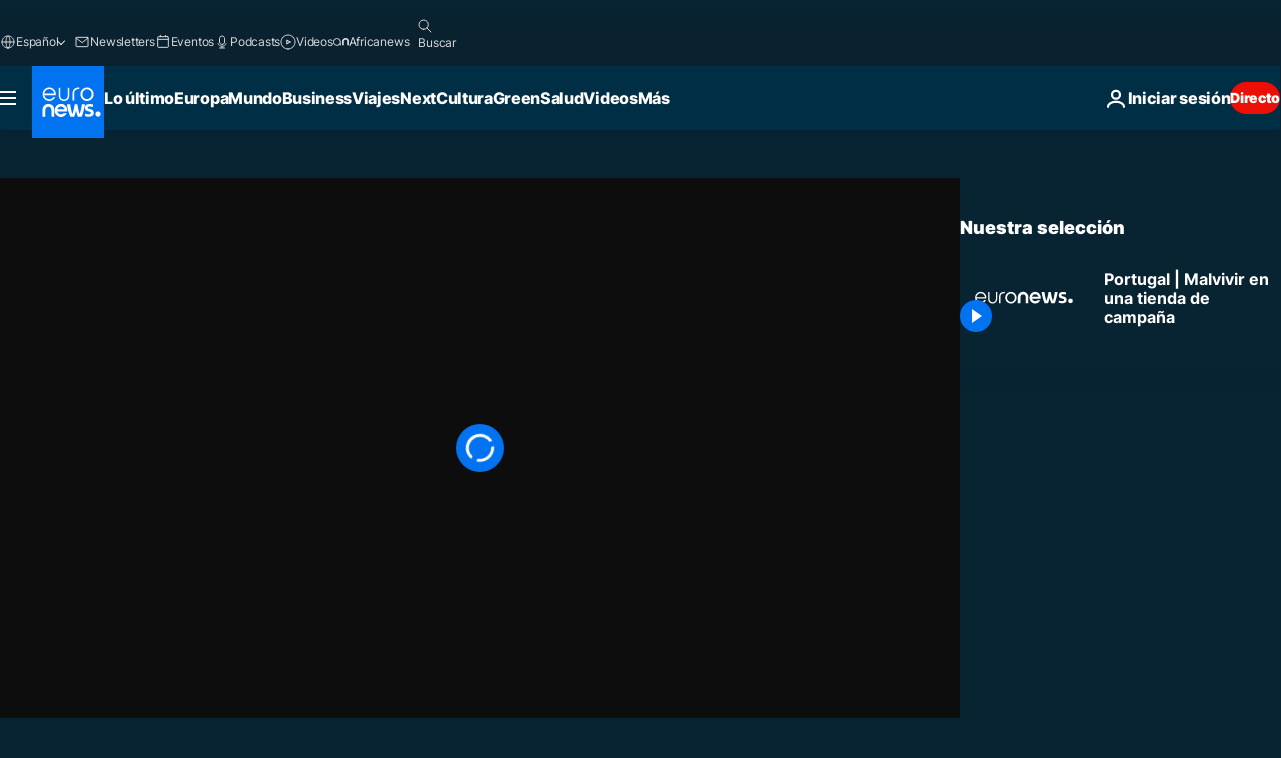

--- FILE ---
content_type: application/xml
request_url: https://dmxleo.dailymotion.com/cdn/manifest/video/x8odwp0.m3u8?af=2%2C7%2C8%2C9&vv=1%2C2%2C3%2C4%2C5%2C6%2C7%2C8%2C11%2C12%2C13%2C14&mm=video%2Fmp4%2Cvideo%2Fwebm%2Caudio%2Fmp4%2Caudio%2Fmpeg%2Caudio%2Faac%2Caudio%2Fmpeg3%2Caudio%2Fmp3%2Caudio%2Fvnd.wave%2Caudio%2Fwav%2Caudio%2Fwave%2Caudio%2Fogg%2Caudio%2Fvorbis%2Cimage%2Fjpeg%2Cimage%2Fpng%2Cimage%2Fwebp%2Cimage%2Fsvg%2Bxml&cse=1jg8lauhp00397f1d1e&rts=267502&rhv=1&cen=prod&cpi=xe2cka&cpt=player&rla=en&cpr=x9oog&eb=https%3A%2F%2Fes.euronews.com%2Fvideo%2F2023%2F09%2F28%2Fportugal-bajos-sueldos-y-alquileres-caros-han-provocado-una-crisis-del-alojamiento&ps=960x540&td=es.euronews.com&reader_gdpr_flag=0&reader_gdpr_consent=&gdpr_binary_consent=opt-out&gdpr_comes_from_infopack=0&reader_us_privacy=1---&vl=-1&ciid=1jg8lauhp00397f1d1e_VMAP_0_0&cidx=0&sidx=0&vidIdx=0&omp=Dailymotion%2F1.0&omn=0&imal=1&uid_dm=57fcf083-72cf-9381-1b43-c281a10e84fc&ccPremium=false&ccCustomParams=6458%252Fes_euronews_new%252Fnews%252Fnews%252Fworld%2Flng%253Des%2526page%253Darticle%2526video%253Dtrue%2526isBreakingNews%253Dfalse%2526vertical%253Dnews%2526nws_id%253D2380664%2526nwsctr_id%253D7926718%2526article_type%253Dnormal%2526program%253Dworld%2526video_duration%253D84000%2526source%253Deuronews%2526themes%253Dnews%2526tags%253Dportugal%25252Cmercado-inmobiliario%25252Clisboa%2526player_type%253Ddailymotion&3pcb=0&rap=1&apo=monetization&pos=1&pbm=2
body_size: 4092
content:
<?xml version="1.0" encoding="UTF-8"?><vmap:VMAP xmlns:vmap="http://www.iab.net/videosuite/vmap" version="1.0"><vmap:AdBreak breakType="linear" breakId="preroll1" timeOffset="start"><vmap:AdSource id="preroll1"><vmap:VASTAdData><VAST version="3.0"><Ad><InLine><AdSystem>Leo</AdSystem><AdTitle>noad</AdTitle><Extensions><Extension type="dailymotion" source="dailymotion">{"noAd":{"reasonId":1106,"reason":"viewing context|bot-detected"},"inventoryId":"225bfde0-d29e-447b-8f0b-208fc6873687"}</Extension></Extensions></InLine></Ad></VAST></vmap:VASTAdData></vmap:AdSource><vmap:Extensions><vmap:Extension type="dailymotion" source="dailymotion"><![CDATA[{"timeout":15000}]]></vmap:Extension></vmap:Extensions></vmap:AdBreak><vmap:AdBreak breakType="linear,nonlinear" breakId="midroll1-1" timeOffset="00:05:00" repeatAfter="00:05:00"><vmap:AdSource id="midroll1-1"><vmap:AdTagURI templateType="vast3">https://dmxleo.dailymotion.com/cdn/manifest/video/x8odwp0.m3u8?auth=[base64]&amp;vo=[MEDIAPLAYHEAD]&amp;vv=1%2C2%2C3%2C4%2C5%2C6%2C7%2C8%2C11%2C12%2C13%2C14&amp;sec=1&amp;rts=267502&amp;rla=en&amp;rhv=1&amp;reader_us_privacy=1---&amp;reader.player=dailymotion&amp;plt=1&amp;pbm=2&amp;mm=video%2Fmp4%2Cvideo%2Fwebm%2Caudio%2Fmp4%2Caudio%2Fmpeg%2Caudio%2Faac%2Caudio%2Fmpeg3%2Caudio%2Fmp3%2Caudio%2Fvnd.wave%2Caudio%2Fwav%2Caudio%2Fwave%2Caudio%2Fogg%2Caudio%2Fvorbis%2Cimage%2Fjpeg%2Cimage%2Fpng%2Cimage%2Fwebp%2Cimage%2Fsvg%2Bxml&amp;lnrt=1&amp;eb=https%3A%2F%2Fes.euronews.com%2Fvideo%2F2023%2F09%2F28%2Fportugal-bajos-sueldos-y-alquileres-caros-han-provocado-una-crisis-del-alojamiento&amp;dmngv=1.0&amp;dmng=Dailymotion&amp;dlvr=1%2C2&amp;cse=1jg8lauhp00397f1d1e&amp;cpt=player&amp;cpr=x9oog&amp;cpi=xe2cka&amp;cen=prod&amp;cbrs=1&amp;battr=9%2C10%2C11%2C12%2C13%2C14%2C17&amp;apo=monetization&amp;3pcb=0&amp;r=v</vmap:AdTagURI></vmap:AdSource><vmap:Extensions><vmap:Extension type="dailymotion" source="dailymotion"><![CDATA[{"timeout":15000}]]></vmap:Extension></vmap:Extensions></vmap:AdBreak><vmap:Extensions><vmap:Extension type="dailymotion" source="dmx"><![CDATA[{"asid":1009936}]]></vmap:Extension></vmap:Extensions></vmap:VMAP>